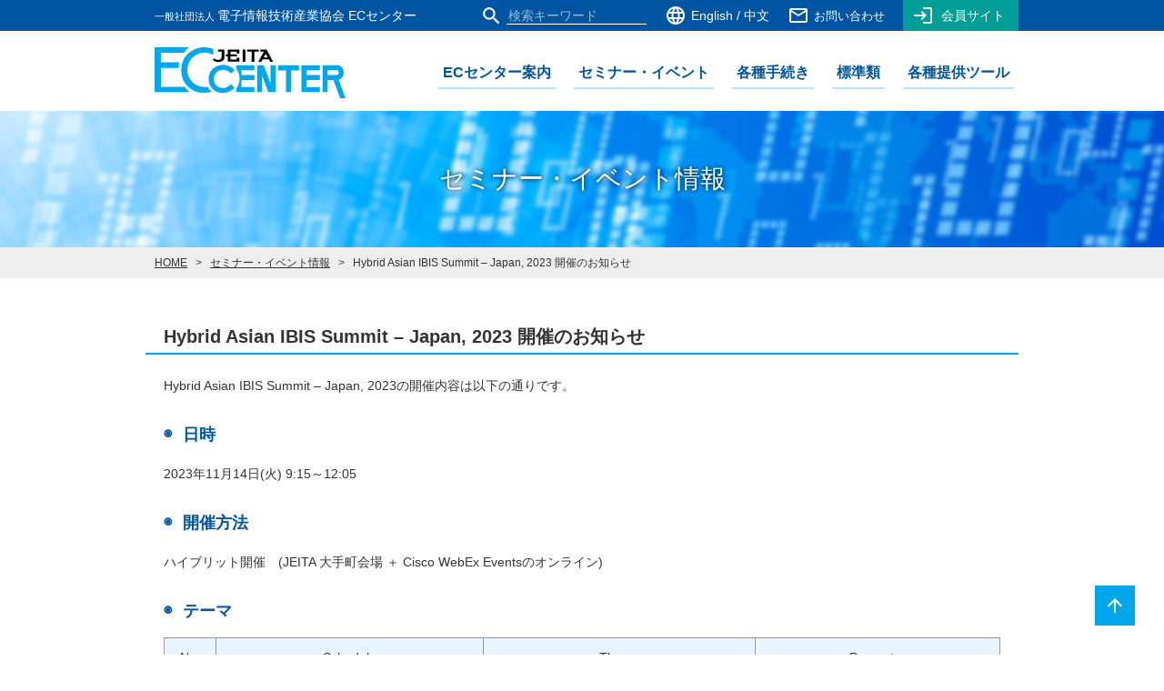

--- FILE ---
content_type: text/html; charset=UTF-8
request_url: https://ec.jeita.or.jp/jp/seminar/20231114_hybrid-asian-ibis-summit/
body_size: 27817
content:
<!DOCTYPE html>
<html lang="ja">
<head>
<!-- Global site tag (gtag.js) - Google Analytics -->
<script async src="https://www.googletagmanager.com/gtag/js?id=G-7CMLN7RYQP"></script>
<script>
  window.dataLayer = window.dataLayer || [];
  function gtag(){dataLayer.push(arguments);}
  gtag('js', new Date());

  gtag('config', 'G-7CMLN7RYQP');
</script>
<meta charset="utf-8">
<meta name="description" content="JEITA/ECセンターはB2Bビジネスプロセスの電子化・標準化をグローバルに推進します">
<title>Hybrid Asian IBIS Summit &#8211; Japan, 2023 開催のお知らせ &#8211; JEITA/ECセンター</title>
<meta name='robots' content='max-image-preview:large' />
<link rel='dns-prefetch' href='//fonts.googleapis.com' />
<link rel='dns-prefetch' href='//s.w.org' />
<script type="text/javascript">
window._wpemojiSettings = {"baseUrl":"https:\/\/s.w.org\/images\/core\/emoji\/13.1.0\/72x72\/","ext":".png","svgUrl":"https:\/\/s.w.org\/images\/core\/emoji\/13.1.0\/svg\/","svgExt":".svg","source":{"concatemoji":"https:\/\/ec.jeita.or.jp\/jp\/wp-includes\/js\/wp-emoji-release.min.js?ver=5.9.10"}};
/*! This file is auto-generated */
!function(e,a,t){var n,r,o,i=a.createElement("canvas"),p=i.getContext&&i.getContext("2d");function s(e,t){var a=String.fromCharCode;p.clearRect(0,0,i.width,i.height),p.fillText(a.apply(this,e),0,0);e=i.toDataURL();return p.clearRect(0,0,i.width,i.height),p.fillText(a.apply(this,t),0,0),e===i.toDataURL()}function c(e){var t=a.createElement("script");t.src=e,t.defer=t.type="text/javascript",a.getElementsByTagName("head")[0].appendChild(t)}for(o=Array("flag","emoji"),t.supports={everything:!0,everythingExceptFlag:!0},r=0;r<o.length;r++)t.supports[o[r]]=function(e){if(!p||!p.fillText)return!1;switch(p.textBaseline="top",p.font="600 32px Arial",e){case"flag":return s([127987,65039,8205,9895,65039],[127987,65039,8203,9895,65039])?!1:!s([55356,56826,55356,56819],[55356,56826,8203,55356,56819])&&!s([55356,57332,56128,56423,56128,56418,56128,56421,56128,56430,56128,56423,56128,56447],[55356,57332,8203,56128,56423,8203,56128,56418,8203,56128,56421,8203,56128,56430,8203,56128,56423,8203,56128,56447]);case"emoji":return!s([10084,65039,8205,55357,56613],[10084,65039,8203,55357,56613])}return!1}(o[r]),t.supports.everything=t.supports.everything&&t.supports[o[r]],"flag"!==o[r]&&(t.supports.everythingExceptFlag=t.supports.everythingExceptFlag&&t.supports[o[r]]);t.supports.everythingExceptFlag=t.supports.everythingExceptFlag&&!t.supports.flag,t.DOMReady=!1,t.readyCallback=function(){t.DOMReady=!0},t.supports.everything||(n=function(){t.readyCallback()},a.addEventListener?(a.addEventListener("DOMContentLoaded",n,!1),e.addEventListener("load",n,!1)):(e.attachEvent("onload",n),a.attachEvent("onreadystatechange",function(){"complete"===a.readyState&&t.readyCallback()})),(n=t.source||{}).concatemoji?c(n.concatemoji):n.wpemoji&&n.twemoji&&(c(n.twemoji),c(n.wpemoji)))}(window,document,window._wpemojiSettings);
</script>
<style type="text/css">
img.wp-smiley,
img.emoji {
	display: inline !important;
	border: none !important;
	box-shadow: none !important;
	height: 1em !important;
	width: 1em !important;
	margin: 0 0.07em !important;
	vertical-align: -0.1em !important;
	background: none !important;
	padding: 0 !important;
}
</style>
	<link rel='stylesheet' id='wp-block-library-css'  href='https://ec.jeita.or.jp/jp/wp-includes/css/dist/block-library/style.min.css?ver=5.9.10' type='text/css' media='all' />
<style id='global-styles-inline-css' type='text/css'>
body{--wp--preset--color--black: #000000;--wp--preset--color--cyan-bluish-gray: #abb8c3;--wp--preset--color--white: #ffffff;--wp--preset--color--pale-pink: #f78da7;--wp--preset--color--vivid-red: #cf2e2e;--wp--preset--color--luminous-vivid-orange: #ff6900;--wp--preset--color--luminous-vivid-amber: #fcb900;--wp--preset--color--light-green-cyan: #7bdcb5;--wp--preset--color--vivid-green-cyan: #00d084;--wp--preset--color--pale-cyan-blue: #8ed1fc;--wp--preset--color--vivid-cyan-blue: #0693e3;--wp--preset--color--vivid-purple: #9b51e0;--wp--preset--gradient--vivid-cyan-blue-to-vivid-purple: linear-gradient(135deg,rgba(6,147,227,1) 0%,rgb(155,81,224) 100%);--wp--preset--gradient--light-green-cyan-to-vivid-green-cyan: linear-gradient(135deg,rgb(122,220,180) 0%,rgb(0,208,130) 100%);--wp--preset--gradient--luminous-vivid-amber-to-luminous-vivid-orange: linear-gradient(135deg,rgba(252,185,0,1) 0%,rgba(255,105,0,1) 100%);--wp--preset--gradient--luminous-vivid-orange-to-vivid-red: linear-gradient(135deg,rgba(255,105,0,1) 0%,rgb(207,46,46) 100%);--wp--preset--gradient--very-light-gray-to-cyan-bluish-gray: linear-gradient(135deg,rgb(238,238,238) 0%,rgb(169,184,195) 100%);--wp--preset--gradient--cool-to-warm-spectrum: linear-gradient(135deg,rgb(74,234,220) 0%,rgb(151,120,209) 20%,rgb(207,42,186) 40%,rgb(238,44,130) 60%,rgb(251,105,98) 80%,rgb(254,248,76) 100%);--wp--preset--gradient--blush-light-purple: linear-gradient(135deg,rgb(255,206,236) 0%,rgb(152,150,240) 100%);--wp--preset--gradient--blush-bordeaux: linear-gradient(135deg,rgb(254,205,165) 0%,rgb(254,45,45) 50%,rgb(107,0,62) 100%);--wp--preset--gradient--luminous-dusk: linear-gradient(135deg,rgb(255,203,112) 0%,rgb(199,81,192) 50%,rgb(65,88,208) 100%);--wp--preset--gradient--pale-ocean: linear-gradient(135deg,rgb(255,245,203) 0%,rgb(182,227,212) 50%,rgb(51,167,181) 100%);--wp--preset--gradient--electric-grass: linear-gradient(135deg,rgb(202,248,128) 0%,rgb(113,206,126) 100%);--wp--preset--gradient--midnight: linear-gradient(135deg,rgb(2,3,129) 0%,rgb(40,116,252) 100%);--wp--preset--duotone--dark-grayscale: url('#wp-duotone-dark-grayscale');--wp--preset--duotone--grayscale: url('#wp-duotone-grayscale');--wp--preset--duotone--purple-yellow: url('#wp-duotone-purple-yellow');--wp--preset--duotone--blue-red: url('#wp-duotone-blue-red');--wp--preset--duotone--midnight: url('#wp-duotone-midnight');--wp--preset--duotone--magenta-yellow: url('#wp-duotone-magenta-yellow');--wp--preset--duotone--purple-green: url('#wp-duotone-purple-green');--wp--preset--duotone--blue-orange: url('#wp-duotone-blue-orange');--wp--preset--font-size--small: 13px;--wp--preset--font-size--medium: 20px;--wp--preset--font-size--large: 36px;--wp--preset--font-size--x-large: 42px;}.has-black-color{color: var(--wp--preset--color--black) !important;}.has-cyan-bluish-gray-color{color: var(--wp--preset--color--cyan-bluish-gray) !important;}.has-white-color{color: var(--wp--preset--color--white) !important;}.has-pale-pink-color{color: var(--wp--preset--color--pale-pink) !important;}.has-vivid-red-color{color: var(--wp--preset--color--vivid-red) !important;}.has-luminous-vivid-orange-color{color: var(--wp--preset--color--luminous-vivid-orange) !important;}.has-luminous-vivid-amber-color{color: var(--wp--preset--color--luminous-vivid-amber) !important;}.has-light-green-cyan-color{color: var(--wp--preset--color--light-green-cyan) !important;}.has-vivid-green-cyan-color{color: var(--wp--preset--color--vivid-green-cyan) !important;}.has-pale-cyan-blue-color{color: var(--wp--preset--color--pale-cyan-blue) !important;}.has-vivid-cyan-blue-color{color: var(--wp--preset--color--vivid-cyan-blue) !important;}.has-vivid-purple-color{color: var(--wp--preset--color--vivid-purple) !important;}.has-black-background-color{background-color: var(--wp--preset--color--black) !important;}.has-cyan-bluish-gray-background-color{background-color: var(--wp--preset--color--cyan-bluish-gray) !important;}.has-white-background-color{background-color: var(--wp--preset--color--white) !important;}.has-pale-pink-background-color{background-color: var(--wp--preset--color--pale-pink) !important;}.has-vivid-red-background-color{background-color: var(--wp--preset--color--vivid-red) !important;}.has-luminous-vivid-orange-background-color{background-color: var(--wp--preset--color--luminous-vivid-orange) !important;}.has-luminous-vivid-amber-background-color{background-color: var(--wp--preset--color--luminous-vivid-amber) !important;}.has-light-green-cyan-background-color{background-color: var(--wp--preset--color--light-green-cyan) !important;}.has-vivid-green-cyan-background-color{background-color: var(--wp--preset--color--vivid-green-cyan) !important;}.has-pale-cyan-blue-background-color{background-color: var(--wp--preset--color--pale-cyan-blue) !important;}.has-vivid-cyan-blue-background-color{background-color: var(--wp--preset--color--vivid-cyan-blue) !important;}.has-vivid-purple-background-color{background-color: var(--wp--preset--color--vivid-purple) !important;}.has-black-border-color{border-color: var(--wp--preset--color--black) !important;}.has-cyan-bluish-gray-border-color{border-color: var(--wp--preset--color--cyan-bluish-gray) !important;}.has-white-border-color{border-color: var(--wp--preset--color--white) !important;}.has-pale-pink-border-color{border-color: var(--wp--preset--color--pale-pink) !important;}.has-vivid-red-border-color{border-color: var(--wp--preset--color--vivid-red) !important;}.has-luminous-vivid-orange-border-color{border-color: var(--wp--preset--color--luminous-vivid-orange) !important;}.has-luminous-vivid-amber-border-color{border-color: var(--wp--preset--color--luminous-vivid-amber) !important;}.has-light-green-cyan-border-color{border-color: var(--wp--preset--color--light-green-cyan) !important;}.has-vivid-green-cyan-border-color{border-color: var(--wp--preset--color--vivid-green-cyan) !important;}.has-pale-cyan-blue-border-color{border-color: var(--wp--preset--color--pale-cyan-blue) !important;}.has-vivid-cyan-blue-border-color{border-color: var(--wp--preset--color--vivid-cyan-blue) !important;}.has-vivid-purple-border-color{border-color: var(--wp--preset--color--vivid-purple) !important;}.has-vivid-cyan-blue-to-vivid-purple-gradient-background{background: var(--wp--preset--gradient--vivid-cyan-blue-to-vivid-purple) !important;}.has-light-green-cyan-to-vivid-green-cyan-gradient-background{background: var(--wp--preset--gradient--light-green-cyan-to-vivid-green-cyan) !important;}.has-luminous-vivid-amber-to-luminous-vivid-orange-gradient-background{background: var(--wp--preset--gradient--luminous-vivid-amber-to-luminous-vivid-orange) !important;}.has-luminous-vivid-orange-to-vivid-red-gradient-background{background: var(--wp--preset--gradient--luminous-vivid-orange-to-vivid-red) !important;}.has-very-light-gray-to-cyan-bluish-gray-gradient-background{background: var(--wp--preset--gradient--very-light-gray-to-cyan-bluish-gray) !important;}.has-cool-to-warm-spectrum-gradient-background{background: var(--wp--preset--gradient--cool-to-warm-spectrum) !important;}.has-blush-light-purple-gradient-background{background: var(--wp--preset--gradient--blush-light-purple) !important;}.has-blush-bordeaux-gradient-background{background: var(--wp--preset--gradient--blush-bordeaux) !important;}.has-luminous-dusk-gradient-background{background: var(--wp--preset--gradient--luminous-dusk) !important;}.has-pale-ocean-gradient-background{background: var(--wp--preset--gradient--pale-ocean) !important;}.has-electric-grass-gradient-background{background: var(--wp--preset--gradient--electric-grass) !important;}.has-midnight-gradient-background{background: var(--wp--preset--gradient--midnight) !important;}.has-small-font-size{font-size: var(--wp--preset--font-size--small) !important;}.has-medium-font-size{font-size: var(--wp--preset--font-size--medium) !important;}.has-large-font-size{font-size: var(--wp--preset--font-size--large) !important;}.has-x-large-font-size{font-size: var(--wp--preset--font-size--x-large) !important;}
</style>
<link rel='stylesheet' id='material-icons-css'  href='https://fonts.googleapis.com/icon?family=Material+Icons%7CMaterial+Icons+Outlined&#038;ver=1' type='text/css' media='all' />
<link rel='stylesheet' id='slick-style-css'  href='https://ec.jeita.or.jp/assets/plugins/slick/slick.css?ver=1.8.1' type='text/css' media='all' />
<link rel='stylesheet' id='common-style-css'  href='https://ec.jeita.or.jp/assets/css/common.css?ver=1' type='text/css' media='all' />
<link rel='stylesheet' id='style-css'  href='https://ec.jeita.or.jp/jp/wp-content/themes/ec2021/style.css?ver=1' type='text/css' media='all' />
<script type='text/javascript' src='https://ec.jeita.or.jp/jp/wp-includes/js/jquery/jquery.min.js?ver=3.6.0' id='jquery-core-js'></script>
<script type='text/javascript' src='https://ec.jeita.or.jp/jp/wp-includes/js/jquery/jquery-migrate.min.js?ver=3.3.2' id='jquery-migrate-js'></script>
<link rel="https://api.w.org/" href="https://ec.jeita.or.jp/jp/wp-json/" /><link rel="EditURI" type="application/rsd+xml" title="RSD" href="https://ec.jeita.or.jp/jp/xmlrpc.php?rsd" />
<link rel="wlwmanifest" type="application/wlwmanifest+xml" href="https://ec.jeita.or.jp/jp/wp-includes/wlwmanifest.xml" /> 
<link rel="canonical" href="https://ec.jeita.or.jp/jp/seminar/20231114_hybrid-asian-ibis-summit/" />
<link rel='shortlink' href='https://ec.jeita.or.jp/jp/?p=764' />
<link rel="alternate" type="application/json+oembed" href="https://ec.jeita.or.jp/jp/wp-json/oembed/1.0/embed?url=https%3A%2F%2Fec.jeita.or.jp%2Fjp%2Fseminar%2F20231114_hybrid-asian-ibis-summit%2F" />
<link rel="alternate" type="text/xml+oembed" href="https://ec.jeita.or.jp/jp/wp-json/oembed/1.0/embed?url=https%3A%2F%2Fec.jeita.or.jp%2Fjp%2Fseminar%2F20231114_hybrid-asian-ibis-summit%2F&#038;format=xml" />
</head>

<body id="single">
<div id="wrapper">

<header>
  <div class="upper">
    <div class="inner">
      <p class="name"><span>一般社団法人 </span>電子情報技術産業協会 ECセンター</p>
      <nav class="subnavi">
        <form role="search" method="get" action="https://ec.jeita.or.jp/jp/" class="search">
          <span class="screen-reader-text">検索:</span>
          <input type="text" name="s" value="" placeholder="検索キーワード">
        </form>
        <ul class="language">
          <li><a href="https://ec.jeita.or.jp/eng">English</a></li>
          <li><a href="https://ec.jeita.or.jp/cn">中文</a></li>
        </ul>
        <ul class="contact">
          <li><a href="/form/mail/" target="_blank">お問い合わせ</a></li>
        </ul>
        <p class="button login-button"><a href="https://ec.jeita.or.jp/committee/member/login/">会員サイト</a></p>
      </nav>
    </div>
  </div>

  <div class="lower">
    <div class="inner">
      <h1 class="logo"><a href="https://ec.jeita.or.jp/jp"><img src="https://ec.jeita.or.jp/assets/images/eccenter_logo.svg" alt="JEITA/ECセンター"></a></h1>
      <nav id="main-menu">
        <ul>
          <li class="main-menu-item">
            <p class="main-menu-item-heading"><span>ECセンター案内</span></p>
            <div class="main-menu-item-body"><ul class="links">
              <li><a href="https://ec.jeita.or.jp/jp/eccenter_about">ECセンターとは？</a></li>
              <li><a href="https://ec.jeita.or.jp/jp/eccenter_activity">ECセンターの活動</a></li>
              <li><a href="https://ec.jeita.or.jp/jp/eccenter_history">ECセンターの歴史</a></li>
              <li><a href="https://ec.jeita.or.jp/jp/ecalga_about">ECALGAとは？</a></li>
              <li><a href="https://ec.jeita.or.jp/jp/ecals_about">ECALSとは？</a></li>
              <li><a href="https://ec.jeita.or.jp/jp/ecalga_news">ECALGAニュース（季刊）</a></li>
              <li><a href="https://ec.jeita.or.jp/jp/faq">よくある質問</a></li>
              <li><a href="https://ec.jeita.or.jp/jp/opinion">提言・意見書類</a></li>
              <li><a href="https://www.jeita.or.jp/japanese/about/location/" target="_blank" rel="noopener noreferrer" class="external">アクセスマップ</a></li>
            </ul></div>
          </li>
          <li class="main-menu-item">
            <p class="main-menu-item-heading"><span>セミナー・イベント</span></p>
            <div class="main-menu-item-body"><ul class="links">
              <li><a href="https://ec.jeita.or.jp/jp/seminar">一覧ページ</a></li>
            </ul></div>
          </li>
          <li class="main-menu-item">
            <p class="main-menu-item-heading"><span>各種手続き</span></p>
            <div class="main-menu-item-body"><ul class="links">
              <li><a href="https://ec.jeita.or.jp/jp/admission">ECセンター入会申請</a></li>
              <li><a href="https://ec.jeita.or.jp/jp/company_code">標準（統一）企業コード申請</a></li>
              <li><a href="/web_edi/index1.html" target="_blank" class="external">Web-EDI認定申請</a></li>
            </ul></div>
          </li>
          <li class="main-menu-item">
            <p class="main-menu-item-heading"><span>標準類</span></p>
            <div class="main-menu-item-body"><ul class="links">
              <li><a href="https://ec.jeita.or.jp/jp/ecalga_document">ECALGA標準</a></li>
              <li><a href="https://ec.jeita.or.jp/jp/ecals_dictionary">ECALS辞書</a></li>
              <li><a href="https://www.jeita.or.jp/cgi-bin/public/list.cgi?cateid=11" target="_blank" class="external">刊行物</a></li>
              <li><a href="https://ec.jeita.or.jp/jp/public_list">出版物一覧表</a></li>
            </ul></div>
          </li>
          <li class="main-menu-item">
            <p class="main-menu-item-heading"><span>各種提供ツール</span></p>
            <div class="main-menu-item-body"><ul class="links">
              <li><a href="/ecals_dcat/" target="_blank" class="external">ECALSデータ作成支援ツール</a></li>
              <li><a href="/kyoutuu_client/" target="_blank" class="external">JEITA 共通クライアント</a></li>
            </ul></div>
          </li>
        </ul>
      </nav>
    </div>
  </div>
</header>

<main>
  <h1 class="page-heading"><span>セミナー・イベント情報</span></h1>
  <div class="breadcrumbs">
    <ul>
      <li><a href="https://ec.jeita.or.jp/jp">HOME</a></li>
      <li><a href="https://ec.jeita.or.jp/jp/seminar">セミナー・イベント情報</a></li>
      <li>Hybrid Asian IBIS Summit &#8211; Japan, 2023 開催のお知らせ</li>
    </ul>
  </div>

  <div class="main-body">
    <div class="inner">
                  <h2>Hybrid Asian IBIS Summit &#8211; Japan, 2023 開催のお知らせ</h2>
      <div class="post-content"><p>Hybrid Asian IBIS Summit &#8211; Japan, 2023の開催内容は以下の通りです。</p>
<p>  <span id="more-764"></span></p>
<h3>日時</h3>
<p>
2023年11月14日(火) 9:15～12:05
</p>
<h3>開催方法</h3>
<p>ハイブリット開催　(JEITA 大手町会場 ＋ Cisco WebEx Eventsのオンライン)</p>
<h3>テーマ</h3>
<table>
<thead>
<tr>
<th rowspan="2">No.</th>
<th colspan="4">Schedule</th>
<th rowspan="2">Theme</th>
<th colspan="2">Presenter</th>
</tr>
<tr>
<th>Start</th>
<th>End</th>
<th>Time</th>
<th>Delivery</th>
<th>Name</th>
<th>Affiliation</th>
</tr>
</thead>
<tbody>
<tr>
<td>1</td>
<td>9:15</td>
<td>9:25</td>
<td>10</td>
<td>Live</td>
<td>Sign In</td>
<td>Hirohiko MATSUZAWA</td>
<td>Zuken Inc. Japan</td>
</tr>
<tr>
<td>2</td>
<td>9:25</td>
<td>9:30</td>
<td>5</td>
<td>Live</td>
<td>Meeting Welcomes</td>
<td>Lance Wang</td>
<td>Zuken USA<br />Chair, IBIS Open Forum</td>
</tr>
<tr>
<td>3</td>
<td>9:30</td>
<td>9:40</td>
<td>10</td>
<td>Video</td>
<td>Asian IBIS Summit &#8211; Japan, 2023<br />Meeting Welcomes</td>
<td>Hayato OGAWA</td>
<td>Keysight Technology, Japan<br />Chair, JEITA EDA Model Specialty Committee</td>
</tr>
<tr>
<td>4</td>
<td>9:40</td>
<td>10:00</td>
<td>20</td>
<td>Video</td>
<td>IBIS Chair&#8217;s Report</td>
<td>Lance Wang</td>
<td>Zuken USA<br />Chair, IBIS Open Forum</td>
</tr>
<tr>
<td>5</td>
<td>10:00</td>
<td>10:20</td>
<td>20</td>
<td>Video</td>
<td>Matrix Parameters in Touchstone</td>
<td>Bob Ross</td>
<td>Teraspeed Labs, USA</td>
</tr>
<tr>
<td>6</td>
<td>10:20</td>
<td>10:40</td>
<td>20</td>
<td>Live</td>
<td>Investigate EMD model specification</td>
<td>Masaki KIRINAKA</td>
<td>FICT LIMITED, JAPAN</td>
</tr>
<tr>
<td>&nbsp;</td>
<td>10:40</td>
<td>10:50</td>
<td>10</td>
<td>&#8211;</td>
<td colspan="3">Break</td>
</tr>
<tr>
<td>7</td>
<td>10:50</td>
<td>11:10</td>
<td>20</td>
<td>Video</td>
<td>Standard Compliant IBIS-AMI Model for System Sign-off with USB4 Gen2 as an Example</td>
<td>Speaker: Dr. Zhifei Xu<br />Co-Author: Dr. Zhiping Yang</td>
<td>Ningbo DeTooLIC Technology Co.,Ltd.<br />Missouri S&amp;T EMC lab &amp; JAY Plus Inc</td>
</tr>
<tr>
<td>8</td>
<td>11:10</td>
<td>11:30</td>
<td>20</td>
<td>Live</td>
<td>Hardware and AI/ML:Applications of SIPI &#038; IBIS</td>
<td>Dr. Zhiping Yang</td>
<td>Missouri S&#038;T EMC lab &#038; JAY Plus Inc</td>
</tr>
<tr>
<td>9</td>
<td>11:30</td>
<td>11:45</td>
<td>15</td>
<td>Live</td>
<td colspan="3">Q&amp;A Session</td>
</tr>
<tr>
<td>10</td>
<td>11:45</td>
<td>12:05</td>
<td>20</td>
<td>Live</td>
<td>Discussion Room with IBIS Open Forum</td>
<td>Facilitator: Satoshi Endo</td>
<td>Ansys Japan<br />JEITA EDA Model Specialty Committee</td>
</tr>
<tr>
<td>11</td>
<td colspan="2">12:05</td>
<td>&#8211;</td>
<td>Live</td>
<td>End of IBIS Summit Meeting</td>
<td>Hirohiko MATSUZAWA</td>
<td>Zuken Inc. Japan</td>
</tr>
</tbody>
</table>
<h3>受講料</h3>
<p>無料</p>
<h3>申込方法</h3>
<p><span style="color: #FF0000;"><strong>本セミナーの申込は終了いたしました。<br />
 多数のお申込有り難うございました。</strong></span></p>
<p><!-- 

<p>下記の「申込登録」ボタンをクリックいただき、参加者情報とアンケートをご入力の上、お申し込みください。</p>




<p><span style="color: #FF0000;"><b>【申込期限 11/13（月）10:00】</b></span></p>




<p><a href="/inquiry/" target="_blank" rel="noopener"><img src="/jp/uploads/event_link_bt.gif" alt="申込登録"></a></p>

 --></p>
</div>
                </div>
  </div>
</main>

<footer>
  <div class="inner">
    <div id="footer-info">
      <p class="logo"><a href="https://ec.jeita.or.jp/jp"><img src="https://ec.jeita.or.jp/assets/images/eccenter_logo.svg" alt="JEITA/ECセンター"></a></p>
      <div class="info">
        <p class="address">〒100-0004<br>東京都千代田区大手町1丁目1番3号<br>大手センタービル</p>
        <p class="phone">TEL 03-5218-1062</p>
      </div>
      <nav>
        <ul class="links">
          <li><a href="/form/mail/" target="_blank" class="external">お問い合わせ</a></li>
          <li><a href="https://www.jeita.or.jp/japanese/privacy/" target="_blank" class="external">個人情報保護について</a></li>
          <li><a href="https://ec.jeita.or.jp/jp/link">リンクについて</a></li>
          <li><a href="https://ec.jeita.or.jp/jp/logo">ロゴの使用許諾</a></li>
        </ul>
        <ul class="links">
          <li><a href="https://ec.jeita.or.jp/jp">日本語</a></li>
          <li><a href="https://ec.jeita.or.jp/eng">English</a></li>
          <li><a href="https://ec.jeita.or.jp/cn">中文</a></li>
        </ul>
      </nav>
    </div>

    <nav id="footer-sitemap">
      <div class="footer-sitemap-column">
        <p class="home-button"><a href="https://ec.jeita.or.jp/jp">HOME</a></p>
        <div class="footer-sitemap-section">
          <p class="footer-sitemap-section-heading"><span>ECセンター案内</span></p>
          <div class="footer-sitemap-section-body"><ul class="links">
            <li><a href="https://ec.jeita.or.jp/jp/eccenter_about">ECセンターとは？</a></li>
            <li><a href="https://ec.jeita.or.jp/jp/eccenter_activity">ECセンターの活動</a></li>
            <li><a href="https://ec.jeita.or.jp/jp/eccenter_history">ECセンターの歴史</a></li>
            <li><a href="https://ec.jeita.or.jp/jp/ecalga_about">ECALGAとは？</a></li>
            <li><a href="https://ec.jeita.or.jp/jp/ecals_about">ECALSとは？</a></li>
            <li><a href="https://ec.jeita.or.jp/jp/ecalga_news">ECALGAニュース（季刊）</a></li>
            <li><a href="https://ec.jeita.or.jp/jp/faq">よくある質問</a></li>
            <li><a href="https://ec.jeita.or.jp/jp/opinion">提言・意見書類</a></li>
            <li><a href="https://www.jeita.or.jp/japanese/about/location/" target="_blank" rel="noopener noreferrer" class="external">アクセスマップ</a></li>
          </ul></div>
        </div>
      </div>

      <div class="footer-sitemap-column">
        <div class="footer-sitemap-section">
          <p class="footer-sitemap-section-heading"><span>セミナー・イベント</span></p>
          <div class="footer-sitemap-section-body"><ul class="links">
            <li><a href="https://ec.jeita.or.jp/jp/seminar">一覧ページ</a></li>
          </ul></div>
        </div>
        <div class="footer-sitemap-section">
          <p class="footer-sitemap-section-heading"><span>各種手続き</span></p>
          <div class="footer-sitemap-section-body"><ul class="links">
            <li><a href="https://ec.jeita.or.jp/jp/admission">ECセンター入会申請</a></li>
            <li><a href="https://ec.jeita.or.jp/jp/company_code">標準（統一）企業コード申請</a></li>
            <li><a href="/web_edi/index1.html" target="_blank" class="external">Web-EDI認定申請</a></li>
          </ul></div>
        </div>
        <div class="footer-sitemap-section">
          <p class="footer-sitemap-section-heading"><span>標準類</span></p>
          <div class="footer-sitemap-section-body"><ul class="links">
            <li><a href="https://ec.jeita.or.jp/jp/ecalga_document">ECALGA標準</a></li>
            <li><a href="https://ec.jeita.or.jp/jp/ecals_dictionary">ECALS辞書</a></li>
            <li><a href="https://www.jeita.or.jp/cgi-bin/public/list.cgi?cateid=11" target="_blank" class="external">刊行物</a></li>
            <li><a href="https://ec.jeita.or.jp/jp/public_list">出版物一覧表</a></li>
          </ul></div>
        </div>
      </div>

      <div class="footer-sitemap-column">
        <div class="footer-sitemap-section">
          <p class="footer-sitemap-section-heading"><span>各種提供ツール</span></p>
          <div class="footer-sitemap-section-body"><ul class="links">
            <li><a href="/ecals_dcat/" target="_blank" class="external">ECALSデータ作成支援ツール</a></li>
            <li><a href="/kyoutuu_client/" target="_blank" class="external">JEITA 共通クライアント</a></li>
          </ul></div>
        </div>
        <div class="footer-sitemap-section">
          <p class="footer-sitemap-section-heading"><span>特設ページ</span></p>
          <div class="footer-sitemap-section-body"><ul class="links">
            <li><a href="/edi2024/" target="_blank" class="external">EDI2024年問題（アーカイブ）</a></li>
            <li><a href="/eda/" target="_blank" class="external">EDAモデル専門委員会サイト</a></li>
          </ul></div>
        </div>
        <div class="footer-sitemap-buttons">
          <p class="button login-button"><a href="/committee/member/login/">会員サイト</a></p>
          <p class="button login-button"><a href="/committee/member/login/">ECALS辞書アーカイブス</a></p>
        </div>
        <div class="footer-sitemap-buttons">
          <p class="button external-button"><a href="https://www.jeita.or.jp/" target="_blank" rel="noopener noreferrer">JEITA<br><span>一般社団法人 電子情報技術産業協会</span></a></p>
        </div>
      </div>

    </nav>
  </div>
  <p class="copy">Copyright (C) 2026 JEITA/ECセンター All Rights Reserved.</p>
</footer>

</div>

<script type='text/javascript' src='https://ec.jeita.or.jp/assets/plugins/slick/slick.min.js?ver=1.8.1' id='slick-script-js'></script>
<script type='text/javascript' src='https://ec.jeita.or.jp/assets/js/script.js?ver=1' id='script-js'></script>

</body>
</html>


--- FILE ---
content_type: text/css
request_url: https://ec.jeita.or.jp/assets/css/common.css?ver=1
body_size: 35667
content:
@charset "UTF-8";

html, body, div, span, applet, object, iframe,
h1, h2, h3, h4, h5, h6, p, blockquote, pre,
a, abbr, acronym, address, big, cite, code,
del, dfn, em, img, ins, kbd, q, s, samp,
small, strike, strong, sub, sup, tt, var,
b, u, i, center,
dl, dt, dd, ol, ul, li,
fieldset, form, label, legend,
table, caption, tbody, tfoot, thead, tr, th, td,
article, aside, canvas, details, embed,
figure, figcaption, footer, header, hgroup,
menu, nav, output, ruby, section, summary,
time, mark, audio, video {
margin: 0;
padding: 0;
border: 0;
font-size: 100%;
font: inherit;
vertical-align: baseline;
}
article, aside, details, figcaption, figure,
footer, header, hgroup, menu, nav, section {
display: block;
}
body {
line-height: 1;
}
ol, ul {
list-style: none;
}
blockquote, q {
quotes: none;
}
blockquote:before, blockquote:after,
q:before, q:after {
content: '';
content: none;
}
table {
border-collapse: collapse;
border-spacing: 0;
}

/* @@@@@@@@@@@@@@@@@@@@@@@@@@@@@@@@@@@@@@@@@@@@@@@@@@@@@@@@@@@@@@@@ */

h1, h2, h3, h4, h5, h6 {
  font-weight: normal;
}

strong, b {
  font-weight: bold;
}

em, i {
  font-style: italic;
}

img {
  border: 0;
  vertical-align: bottom;
  -ms-interpolation-mode: bicubic;
}

input, button, select, textarea {
  font-family: inherit;
  font-size: inherit;
}

input[type="submit"],
button {
  cursor: pointer;
}


/* @@@@@@@@@@@@@@@@@@@@@@@@@@@@@@@@@@@@@@@@@@@@@@@@@@@@@@@@@@@@@@@@ */

html {
  background-color: transparent;
  background-image: none;
}

body {
  position: relative;
  color: #333;
  font-family: "Yu Gothic", YuGothic, "Hiragino Kaku Gothic ProN", "ヒラギノ角ゴ ProN W3", "Hiragino Kaku Gothic ProN W3", "Hiragino Kaku Gothic Pro", "ヒラギノ角ゴ Pro W3", "Hiragino Kaku Gothic Pro W3", "Meiryo", "メイリオ", "ＭＳ Ｐゴシック", "MS PGothic",sans-serif;
  font-size: 13px;
  font-weight: 500;
  line-height: 1.5;
  -webkit-text-size-adjust: 100%;
}

a {
  color: inherit;
  text-decoration: none;
}

a:hover,
a:active,
a:focus {
  text-decoration: none;
}

a:hover img {
  opacity: 0.8;
}

table th,
table td {
  padding: 0px;
  vertical-align: top;
}

table th {
  /* text-align: left; */
  font-weight: normal;
}

hr {
  height: 0;
  margin: 0;
  border: none;
  border-bottom: 1px dotted #333;
  padding: 0;
}

/* -------------------------------- */

.ir {
  overflow: hidden;
  text-indent: 110%;
  white-space: nowrap;
}

.irb {
  height: 0;
  overflow: hidden;
  line-height: 2;
}

.clearfix {
  content: "";
  clear: both;
  display: block;
}

.post .content::after,
.float-wrapper::after {
  content: "";
  clear: both;
  display: block;
}

.float_left {float: left;}
.float_right {float: right;}

.align_center {text-align: center;}
.align_left {text-align: left;}
.align_right {text-align: right;}

.bold {
	font-weight: bold;
}

a.disabled {
  pointer-events: none;
}

.font-weight-normal {
  font-weight: normal !important;
}

.nowrap {
  white-space: nowrap;
}

span.nowrap {
  display: inline-block;
}

.button a,
.button button {
  text-decoration: none !important;
}

.button a :hover,
.button button :hover {
  text-decoration: none !important;
}

.list-style_disc {
  padding-left: 2em;
}

.list-style_disc>li {
  list-style-type: disc;
}

.list-style_decimal {
  padding-left: 2em;
}

.list-style_decimal>li {
  list-style-type: decimal;
}

.list-style_none {
  padding-left: 0;
}

.list-style_none>li {
  list-style-type: none;
}

.note {
  /* font-size: 85%; */
}

span.note {
  display: inline-block;
}

.kome {
  padding-left: 1.25em;
  text-indent: -1.25em;
}

.kome::before {
  display: inline-block;
  content: "※";
  width: 1.25em;
  text-indent: 0;
}

.break_all {
  word-break: break-all;
}

.blue {
  color: #0055a2;
}


/* @@@@@@@@@@@@@@@@@@@@@@@@@@@@@@@@@@@@@@@@@@@@@@@@@@@@@@@@@@@@@@@@ */

#wrapper {
  min-width: 1200px;
}




/* ################################################################
   header */

header {
}

header a:hover {
  color: inherit;
}

header .upper>.inner,
header .lower>.inner {
  box-sizing: border-box;
  width: 960px;
  margin: 0 auto;
}

header .upper {
  background-color: #0055a2;
  color: #fff;
}

header .upper .inner {
  display: -ms-flexbox;
  display: -webkit-flex;
  display: flex;
  -ms-flex-pack: justify;
  -webkit-justify-content: space-between;
  justify-content: space-between;
  -ms-flex-align: center;
  -webkit-align-items: center;
  align-items: center;
  min-height: 34px;
  padding: 0 10px;
}

header .name {
  font-size: 14px;
  line-height: 1;
}

header .name span {
  font-size: 11px;
}

header .subnavi {
  display: -ms-flexbox;
  display: -webkit-flex;
  display: flex;
}

header .subnavi>*:not(:first-child) {
  margin-left: 20px;
}

header .search {
  position: relative;
  display: -ms-flexbox;
  display: -webkit-flex;
  display: flex;
  -ms-flex-align: center;
  -webkit-align-items: center;
  align-items: center;
}

header .search::before {
  font-family: 'Material Icons Outlined';
  -webkit-font-smoothing: antialiased;
  text-rendering: optimizeLegibility;
  -moz-osx-font-smoothing: grayscale;
  font-feature-settings: 'liga';
  display: inline-block;
  font-weight: normal;
  content: "search";
  margin-right: 4px;
  font-size: 25px;
  line-height: 1;
}

header .search input {
  background: transparent;
  width: 150px;
  border-width: 0 0 1px 0;
  border-style: solid;
  border-color: #fff;
  color: #fff;
  font-size: 14px;
}

header .search.wide input {
  width: 180px;
  width: 200px;
}

header .search input::placeholder {
  color: rgba(255,255,255,0.6);
}
header .search input:-ms-input-placeholder {
  color: rgba(255,255,255,0.6);
}
header .search input::-ms-input-placeholder {
  color: rgba(255,255,255,0.6);
}

header .search .screen-reader-text {
  border: 0;
  clip: rect(1px, 1px, 1px, 1px);
  clip-path: inset(50%);
  height: 1px;
  margin: -1px;
  overflow: hidden;
  padding: 0;
  position: absolute;
  width: 1px;
  word-wrap: normal !important;
}

header .language {
  display: -ms-flexbox;
  display: -webkit-flex;
  display: flex;
  -ms-flex-align: center;
  -webkit-align-items: center;
  align-items: center;
}

header .language::before {
  font-family: 'Material Icons Outlined';
  -webkit-font-smoothing: antialiased;
  text-rendering: optimizeLegibility;
  -moz-osx-font-smoothing: grayscale;
  font-feature-settings: 'liga';
  display: inline-block;
  font-weight: normal;
  content: "language";
  margin-right: 5px;
  font-size: 24px;
  line-height: 1;
}

header .language>li {
  font-size: 14px;
  line-height: 1;
}

header .language>li:not(:first-child)::before {
  content: "\00a0/\00a0"
}

header .language a:hover {
  text-decoration: underline;
}

header .contact {
  display: -ms-flexbox;
  display: -webkit-flex;
  display: flex;
  -ms-flex-align: center;
  -webkit-align-items: center;
  align-items: center;
}

header .contact::before {
  font-family: 'Material Icons Outlined';
  -webkit-font-smoothing: antialiased;
  text-rendering: optimizeLegibility;
  -moz-osx-font-smoothing: grayscale;
  font-feature-settings: 'liga';
  display: inline-block;
  font-weight: normal;
  content: "mail";
  margin-right: 5px;
  font-size: 24px;
  line-height: 1;
}

header .contact a:hover {
  text-decoration: underline;
}

header .upper .button:last-child {
  margin-right: -10px;
}

header .upper .button a {
  display: inline-block;
  padding: 6px 15px 6px 10px;
  font-size: 14px;
  line-height: 22px;
  transition: background-color 0.2s;
}

header .upper .button a::before {
  font-family: 'Material Icons Outlined';
  -webkit-font-smoothing: antialiased;
  text-rendering: optimizeLegibility;
  -moz-osx-font-smoothing: grayscale;
  font-feature-settings: 'liga';
  display: inline-block;
  font-weight: normal;
  vertical-align: bottom;
}

header .login-button a {
  background-color: #009e96;
}

header .login-button a:hover {
  background-color: #00afa7;
}

header .login-button a::before {
  content: "login";
  margin-right: 8px;
  font-size: 24px;
}

header .logout-button a {
  background-color: #0055a2;
}

header .logout-button a:hover {
  background-color: #0066b3;
}

header .logout-button a::before {
  content: "logout";
  margin-right: 8px;
  font-size: 24px;
}

header .lower {
  background-color: #fff;
}

header .lower .inner {
  display: -ms-flexbox;
  display: -webkit-flex;
  display: flex;
  -ms-flex-pack: justify;
  -webkit-justify-content: space-between;
  justify-content: space-between;
  -ms-flex-align: center;
  -webkit-align-items: center;
  align-items: center;
  padding: 18px 5px 14px 10px;
}

header .logo a {
  display: -ms-flexbox;
  display: -webkit-flex;
  display: flex;
  -ms-flex-align: start;
  -webkit-align-items: flex-start;
  align-items: flex-start;
  transition: opacity 0.2s;
}

header .logo a:hover {
  opacity: 0.8;
}

header .logo img {
  width: 210px;
  height: auto;
}

header .logo .sub {
  background-color: #00a7ea;
  margin: 20px 0 0 10px;
  border-radius: 4px;
  padding: 8px 10px;
  color: #fff;
  font-size: 14px;
  line-height: 1;
}

header #main-menu>ul {
  display: -ms-flexbox;
  display: -webkit-flex;
  display: flex;
}

header .main-menu-item {
  position: relative;
}

header .main-menu-item:not(:first-child) {
  margin-left: 20px;
}

header .main-menu-item-heading>* {
  display: block;
  border-bottom: 2px solid #bee0ff;
  padding: 10px 5px 0;
  color: #0055a2;
  font-size: 16px;
  font-weight: bold;
  line-height: 1;
}

header .main-menu-item-heading>span:hover {
  cursor: default;
}

header .main-menu-item-heading>*::after {
  display: block;
  content: "";
  background-color: #bee0ff;
  height: 2px;
  margin: 6px -5px 0;
  transform: scaleX(0);
  transition: transform 0.2s ease-out;
}

header .main-menu-item:hover .main-menu-item-heading>*::after {
  transform: scaleX(1);
}

header .main-menu-item-body {
  position: absolute;
  left: 50%;
  padding-top: 17px;
  opacity: 0;
  visibility: hidden;
  transform: translateX(-50%) scaleY(0.5);
  transform-origin: top;
  transition: opacity 0.1s, visibility 0.1s, transform 0.1s;
}

header .main-menu-item:hover .main-menu-item-body {
  opacity: 1;
  visibility: visible;
  transform: translateX(-50%) scaleY(1);
  z-index: 9999;
}

header #main-menu .links {
  position: relative;
  background-color: #fff;
  border: 4px solid #00a7ea;
  padding: 10px 12px 10px 4px;
}

header #main-menu .links::before {
  position: absolute;
  bottom: calc(100% + 4px);
  left: 50%;
  transform: translateX(-50%);
  display: block;
  content: "";
  border-width: 0 8px 12px 8px;
  border-style: solid;
  border-color: transparent;
  border-bottom-color: #00a7ea;
}

header #main-menu .links>li {
  padding-left: 22px;
  text-indent: -22px;
}
header #main-menu .links>li::before,
header #main-menu .links a {
  text-indent: 0;
}

header #main-menu .links>li:not(:first-child) {
  margin-top: 6px;
}

header #main-menu .links a {
  font-size: 14px;
  white-space: nowrap;
}

header #main-menu .links a:hover {
  text-decoration: underline;
}

header #main-menu .links>li::before,
header #main-menu .links a.external::after,
header #main-menu .links a.download::after {
  font-family: 'Material Icons Outlined';
  -webkit-font-smoothing: antialiased;
  text-rendering: optimizeLegibility;
  -moz-osx-font-smoothing: grayscale;
  font-feature-settings: 'liga';
  display: inline-block;
  font-weight: normal;
  line-height: calc(14px * 1.5);
  vertical-align: bottom;
}

header #main-menu .links>li::before {
  content: "chevron_right";
  margin-right: -2px;
  color: #00a7ea;
  font-size: 24px;
}

header #main-menu .links a.external::after {
  content: "open_in_new";
  margin-left: 4px;
  color: #00a7ea;
  font-size: 19px;
}

header #main-menu .links a.download::after {
  content: "file_download";
  margin-left: 4px;
  color: #00a7ea;
  font-size: 24px;
}

header #main-menu .links a.external:hover::after,
header #main-menu .links a.download:hover::after {
  text-decoration: none;
}




/* ################################################################
   main */

main {
  background-color: #fff;
}

.page-heading {
  display: -ms-flexbox;
  display: -webkit-flex;
  display: flex;
  -ms-flex-pack: center;
  -webkit-justify-content: center;
  justify-content: center;
  -ms-flex-align: center;
  -webkit-align-items: center;
  align-items: center;
  background: url(../images/page_heading_bg_1.jpg) no-repeat center center / cover;
  height: 150px;
  color: #fff;
  text-shadow: 0 0 5px #000;
  /* text-shadow: 0 0 10px rgba(0,0,0,0.3); */
  font-size: 28px;
}


.breadcrumbs {
  background-color: #eee;
}

.breadcrumbs>ul {
  display: -ms-flexbox;
  display: -webkit-flex;
  display: flex;
  -ms-flex-wrap: wrap;
  -webkit-flex-wrap: wrap;
  flex-wrap: wrap;
  box-sizing: border-box;
  width: 960px;
  margin: 0 auto;
  padding: 8px 10px;
  font-size: 12px;
}

.breadcrumbs>ul>li:not(:first-child)::before {
  display: inline-block;
  content: "\03e";
  margin: 0 0.75em;
}

.breadcrumbs a {
  text-decoration: underline;
}

.breadcrumbs a:hover {
  text-decoration: none;
}


.banners a {
  display: block;
}

.banners img {
  width: 100%;
  height: auto;
  transition: opacity 0.2s;
}


.main-body {
  font-size: 14px;
  line-height: 2;
}

.main-body>.inner {
  box-sizing: border-box;
  width: 960px;
  margin: 0 auto;
  padding: 50px 0;
}

.main-body .post-content {
  padding: 0 20px;
}

.main-body h2 {
  margin: 40px 0 20px;
  border-bottom: 2px solid #00a7ea;
  padding: 0 20px 0.2em;
  font-size: 20px;
  font-weight: bold;
  line-height: 1.4;
}

.main-body>.inner>h2:first-child {
  margin-top: 0;
}

.main-body .post-content h2 {
  margin-left: -20px;
  margin-right: -20px;
}

.main-body h3 {
  margin: 25px 0 14px;
  padding-left: 1.166667em;
  text-indent: -1.166667em;
  color: #0055a2;
  font-size: 18px;
  font-weight: bold;
  line-height: 1.666667;
}

.main-body h3::before {
  display: inline-block;
  content: "\25c9";
  width: 1.166667em;
  text-indent: 0;
}

.main-body h4 {
  margin: 20px 0 14px;
  font-size: 16px;
  font-weight: bold;
  line-height: 1.666667;
}

.main-body .post-content ul,
.main-body .post-content ol,
.main-body form,
.main-body table,
.main-body p {
  margin-top: 1em;
}

.main-body .post-content ul,
.main-body .post-content ol {
  padding-left: 2em;
}

.main-body .post-content ul {
  list-style: disc;
}

.main-body .post-content ol {
  list-style: decimal;
}

.main-body .post-content>*:first-child {
  margin-top: 0;
}

.main-body table th,
.main-body table td {
  border: 1px solid #999;
  padding: 0.5em 1.2em;
}

.main-body table th {
  background-color: #e8f4ff;
}

.main-body table td {
  background-color: #fff;
}

.main-body a {
  color: #0055a2;
  text-decoration: underline;
}

.main-body a:hover {
  color: #0055a2;
  text-decoration: none;
}

.main-body a.button {
  display: inline-block;
  background-color: #fff;
  border: 1px solid #ccc;
  border-radius: 5px;
  padding: 11px 16px;
  color: #f00;
  text-decoration: none;
  font-weight: bold;
  line-height: calc((1em * 1.5) - 2px);
  transition: border-color 0.2s;
}

.main-body a.button+a.button {
  margin-left: 10px;
}

.main-body a.button:hover {
  border-width: 2px;
  border-color: #f00;
  padding: 10px 15px;
  text-decoration: none;
}

.main-body a.button.external,
.main-body a.button.download {
  padding-left: calc(16px + 33px);
  text-indent: -33px;
}

.main-body a.button.external:hover,
.main-body a.button.download:hover {
  padding-left: calc(15px + 33px);
}

.main-body a.button.external::before,
.main-body a.button.download::before {
  font-family: 'Material Icons Outlined';
  -webkit-font-smoothing: antialiased;
  text-rendering: optimizeLegibility;
  -moz-osx-font-smoothing: grayscale;
  font-feature-settings: 'liga';
  display: inline-block;
  font-weight: normal;
  line-height: calc(14px * 1.5);
  vertical-align: bottom;
  text-indent: 0;
}

.main-body a.button.external::before {
  content: "open_in_new";
  margin-right: 9px;
  color: #f00;
  font-size: 24px;
}

.main-body a.button.download::before {
  content: "file_download";
  margin-right: 9px;
  color: #f00;
  font-size: 24px;
}

.main-body a.button .sub {
  color: #333;
  font-size: 12px;
  font-weight: 500;
}

.main-body a.inline {
  display: inline-block;
  color: #333;
  text-decoration: none;
}

.main-body a.inline:hover {
  color: #333;
  text-decoration: underline;
}

.main-body a.inline.arrow,
.main-body a.inline.external,
.main-body a.inline.download {
  padding-left: 29px;
  text-indent: -29px;
}

.main-body a.inline.arrow::before,
.main-body a.inline.external::before,
.main-body a.inline.download::before {
  font-family: 'Material Icons Outlined';
  -webkit-font-smoothing: antialiased;
  text-rendering: optimizeLegibility;
  -moz-osx-font-smoothing: grayscale;
  font-feature-settings: 'liga';
  display: inline-block;
  font-weight: normal;
  line-height: calc(14px * 2);
  vertical-align: bottom;
  text-indent: 0;
}

.main-body a.inline.arrow::before {
  content: "chevron_right";
  margin-right: 5px;
  color: #00a7ea;
  font-size: 24px;
}

.main-body a.inline.external::before {
  content: "open_in_new";
  margin-right: 5px;
  color: #f00;
  font-size: 18px;
  width: 24px;
  text-align: center;
}

.main-body a.inline.download::before {
  content: "file_download";
  margin-right: 5px;
  color: #f00;
  font-size: 24px;
}

.main-body a.inline.arrow:hover::before,
.main-body a.inline.external:hover::before,
.main-body a.inline.download:hover::before {
  text-decoration: none;
}

.main-body hr {
  margin-top: 25px;
  margin-bottom: 25px;
  border-bottom-color: #00a7ea;
}

.main-body .post-content hr {
  margin-left: -20px;
  margin-right: -20px;
}


.posts {
  display: -ms-flexbox;
  display: -webkit-flex;
  display: flex;
  -ms-flex-wrap: wrap;
  -webkit-flex-wrap: wrap;
  flex-wrap: wrap;
  font-size: 14px;
}

.posts>dt:not(:first-of-type),
.posts>dd:not(:first-of-type) {
  margin-top: 10px;
}

.posts>dt {
  width: 9.5em;
  color: #00a7ea;
  white-space: nowrap;
}

.posts>dd {
  width: calc(100% - 9.5em);
}

.posts a {
  text-decoration: underline;
}

.posts a:hover {
  text-decoration: none;
}


.posts_2 {
  font-size: 16px;
  line-height: 1.666667;
}

.main-body>.inner>.posts_2:first-child {
  margin-top: -25px;
}

h2+.posts_2 {
  margin-top: -20px;
}

.post-content+.posts_2 {
  margin-top: 25px;
}

.posts_2>dl {
  display: -ms-flexbox;
  display: -webkit-flex;
  display: flex;
  -ms-flex-wrap: wrap;
  -webkit-flex-wrap: wrap;
  flex-wrap: wrap;
  padding: 25px 20px;
  border-bottom: 1px dotted #00a7ea;
}

.posts_2>dl>dt {
  width: 9.5em;
  color: #0055a2;
  white-space: nowrap;
}

.posts_2>dl>dd {
  width: calc(100% - 9.5em);
}

.posts_2 .title {
  font-weight: bold;
}

.posts_2 .post-content {
  margin-top: 10px;
  padding: 0;
  font-size: 14px;
  line-height: 2;
}

.posts_2 .post-content>* {
  margin-top: 8px;
}

.posts_2 .post-content>*:first-child {
  margin-top: 0;
}


h2+.posts_3 {
  margin-top: -20px;
}

.post-content+.posts_3 {
  margin-top: 25px;
}

.posts_3>section {
  padding: 25px 20px;
  border-top: 1px dotted #00a7ea;
}

.posts_3>section>h3:first-child {
  margin-top: 0;
}


.posts_4 {
  border-top: 1px dotted #00a7ea;
}

h2+.posts_4 {
  margin-top: -20px;
}

.post-content+.posts_4 {
  margin-top: 25px;
}

.posts_4>dl {
  padding: 25px 20px;
  border-bottom: 1px dotted #00a7ea;
}

.posts_4 .title {
  font-size: 16px;
  font-weight: bold;
  line-height: 1.666667;
}

.posts_4 .title a {
  color: #333;
  text-decoration: none;
}

.posts_4 .title a:hover {
  color: #333;
  text-decoration: underline;
}

.posts_4 .post-content {
  margin-top: 10px;
  padding: 0;
}

.posts_4 .more-link {
  margin-top: 10px;
}


.more-link {
  text-align: right;
}

.more-link a {
  display: inline-block;
  background-color: #00a7ea;
  padding: 3px 4px 3px 14px;
  color: #fff;
  text-decoration: none;
  transition: background-color 0.2s;
}

.more-link a:hover {
  background-color: #00b8fb;
  color: #fff;
  text-decoration: none;
}

.more-link a::after {
  font-family: 'Material Icons Outlined';
  -webkit-font-smoothing: antialiased;
  text-rendering: optimizeLegibility;
  -moz-osx-font-smoothing: grayscale;
  font-feature-settings: 'liga';
  display: inline-block;
  font-weight: normal;
  line-height: calc(14px * 2);
  vertical-align: bottom;
  content: "chevron_right";
  margin-left: -2px;
  font-size: 24px;
}


.pagination {
  margin-top: 30px;
  padding: 0 20px;
  text-align: center;
}

.pagination>.inner {
  display: -ms-inline-flexbox;
  display: -webkit-inline-flex;
  display: inline-flex;
}

.pagination>.inner>*:not(:first-child) {
  margin-left: 10px;
}

.pagination .page-numbers {
  color: #00a7ea;
}

.pagination .page-numbers:not(.dots) {
  background-color: #fff;
  box-sizing: border-box;
  min-width: 26px;
  border: 1px solid #00a7ea;
  padding: 0 4px;
  text-align: center;
  line-height: 24px;
}

.pagination .page-numbers.dots {
  line-height: 26px;
}

.pagination a.page-numbers {
  text-decoration: none;
  font-weight: normal;
  transition: background-color 0.2s, color 0.2s;
}

.pagination a.page-numbers:hover,
.pagination .page-numbers.current {
  background-color: #00a7ea;
  color: #fff;
  text-decoration: none;
}


.anchor-links {
  background-color: #e8f4ff;
  border-radius: 10px;
  padding: 22px 22px;
}

.main-body .post-content .anchor-links {
  margin-left: -20px;
  margin-right: -20px;
}

.post-content .anchor-links p {
  margin-top: 0;
}


.clickable-map {
  position: relative;
  display: inline-block;
}

.clickable-map .map {
  position: absolute;
  display: block;
}




/*-------------------- index --------------------*/
#top-slider {
  background: #eee;
  background:
  linear-gradient(135deg, transparent 0%, transparent 25%, rgba(255,255,255,0.5) 25%, rgba(255,255,255,0.5) 50%, transparent 50%, transparent 75%, rgba(255,255,255,0.5) 75%, rgba(255,255,255,0.5) 100%),
  linear-gradient(to top, #eee 0%, #fff 100%);
  background-position: left top;
  background-size: 28px 28px, auto;
  margin-top: -10px;
  padding: 10px 0 20px;
  overflow: hidden;
}

#top-slider .slider {
  position: relative;
  display: none;
  /* width: calc(960px + (25px * 2)); */
  margin: 0 auto;
}

#top-slider .slick-initialized,
#top-slider .do-not-slide {
  display: block;
}

#top-slider .slick-list {
  overflow: visible;
}

#top-slider .slide {
  background-color: #fff;
  width: 960px;
  margin: 0 25px;
  box-shadow: 0 0 10px 0 rgba(0, 0, 0, 0.3);
  border-radius: 8px;
  overflow: hidden;
}

#top-slider .do-not-slide .slide {
  margin: 0 auto;
}

#top-slider .slide a {
  display: block;
  background-color: #fff;
}

#top-slider .slick-slide a {
  opacity: 0.6;
  transition: opacity 0.2s 1s;
}

#top-slider .slick-slide.slick-current a {
  opacity: 1;
}

#top-slider .slide img {
  width: 100%;
  height: auto;
  transition: opacity 0.2s;
}

#top-slider .slick-arrow {
  position: absolute;
  top: calc(380px / 2);
  background-color: #fff;
  box-shadow: 0 0 10px 0 rgba(0, 0, 0, 0.3);
  width: 42px;
  height: 0;
  border-radius: 50%;
  padding-top: 42px;
  cursor: pointer;
  opacity: 0.7;
  overflow: hidden;
  z-index: 4999;
  transition: opacity 0.2s;
}

#top-slider .slick-prev {
  left: 50%;
  transform: translate(calc((-960px / 2) - 50%),-50%);
}

#top-slider .slick-next {
  right: 50%;
  transform: translate(calc((960px / 2) + 50%),-50%);
}

#top-slider .slick-arrow:hover {
  opacity: 1;
}

#top-slider .slick-prev::before,
#top-slider .slick-next::before {
  font-family: 'Material Icons Outlined';
  -webkit-font-smoothing: antialiased;
  text-rendering: optimizeLegibility;
  -moz-osx-font-smoothing: grayscale;
  font-feature-settings: 'liga';
  position: absolute;
  top: 50%;
  left: 50%;
  display: block;
  color: #333;
  font-size: 24px;
  font-weight: normal;
  line-height: 1;
  transform: translate(-50%,-50%);
}

#top-slider .slick-prev::before {
  content: "chevron_left";
  padding-right: 2px;
}

#top-slider .slick-next::before {
  content: "chevron_right";
  padding-left: 2px;
}

#top-slider .slick-dots {
  display: -ms-flexbox;
  display: -webkit-flex;
  display: flex;
  -ms-flex-pack: center;
  -webkit-justify-content: center;
  justify-content: center;
  margin: 18px 0 -2px;
}

#top-slider .slick-dots>li {
  margin: 0 6px;
}

#top-slider .slick-dots button {
  display: block;
  background-color: #bfbfbf;
  width: 48px;
  border: none;
  padding: 4px 0 0;
  height: 0;
  overflow: hidden;
}

#top-slider .slick-dots .slick-active button {
  background-color: #0055a2;
}

#index .main-contents {
  background-color: #fff;
  padding: 40px 0;
}

#index .main-contents>.inner {
  display: -ms-flexbox;
  display: -webkit-flex;
  display: flex;
  -ms-flex-pack: justify;
  -webkit-justify-content: space-between;
  justify-content: space-between;
  width: 960px;
  margin: 0 auto;
}

#index .main-contents .column_left {
  width: 670px;
}

#index .main-contents .column_right {
  width: 260px;
}

#index .news {
  position: relative;
}

#index .news:not(:first-child) {
  margin-top: 55px;
}

#index .news h2 {
  margin-top: 0;
}

#index .news .posts {
  margin-top: 24px;
  padding-left: 20px;
  padding-right: 20px;
}

#index .news .no-entry {
  margin-top: 24px;
  margin-bottom: 0;
  padding-left: 20px;
  padding-right: 20px;
  font-size: 14px;
}

#index .news .goto-archive {
  position: absolute;
  top: 0;
  right: 0;
  margin: 0;
}

#index .news .goto-archive a {
  display: block;
  background-color: #00a7ea;
  padding: 3px 4px 3px 14px;
  color: #fff;
  text-decoration: none;
  transition: background-color 0.2s;
}

#index .news .goto-archive a:hover {
  background-color: #00b8fb;
  color: #fff;
  text-decoration: none;
}

#index .news .goto-archive a::after {
  font-family: 'Material Icons Outlined';
  -webkit-font-smoothing: antialiased;
  text-rendering: optimizeLegibility;
  -moz-osx-font-smoothing: grayscale;
  font-feature-settings: 'liga';
  display: inline-block;
  font-weight: normal;
  line-height: calc(14px * 2);
  vertical-align: bottom;
  content: "chevron_right";
  margin-left: -2px;
  font-size: 24px;
}

#index .banners>li {
  width: 260px;
}

#index .banners>li:not(:first-child) {
  margin-top: 10px;
}

#index .banners a {
  border-radius: 5px;
  overflow: hidden;
}

#index .sub-contents {
  background-color: #eee;
  padding: 40px 0;
}

#index .sub-contents>.inner {
  display: -ms-flexbox;
  display: -webkit-flex;
  display: flex;
  -ms-flex-pack: justify;
  -webkit-justify-content: space-between;
  justify-content: space-between;
  width: 960px;
  margin: 0 auto;
}

#index .sub-contents .column_left {
  width: 460px;
}

#index .sub-contents .column_right {
  width: 460px;
}

#index .ciikcode .goto-detail {
  width: 100%;
  background: url(../images/ciikcode-btn-bg.png) no-repeat center center / 480px auto;
  margin: 0 auto;
  border-radius: 5px;
  overflow: hidden;
}

#index .ciikcode .goto-detail a {
  position: relative;
  display: block;
  background-color: rgba(255,255,255,0);
  box-sizing: border-box;
  border-radius: 5px;
  padding: 29px 1em;
  color: #fff;
  text-align: center;
  text-decoration: none;
  font-size: 22px;
  font-weight: bold;
  line-height: 1;
  transition: background-color 0.2s;
}

#index .ciikcode .goto-detail a:hover {
  background-color: rgba(255,255,255,0.2);
  text-decoration: none;
}

#index .ciikcode .goto-detail a::after {
  font-family: 'Material Icons Outlined';
  -webkit-font-smoothing: antialiased;
  text-rendering: optimizeLegibility;
  -moz-osx-font-smoothing: grayscale;
  font-feature-settings: 'liga';
  position: absolute;
  top: 50%;
  right: 5px;
  display: block;
  content: "chevron_right";
  font-size: 46px;
  font-weight: normal;
  transform: translateY(-50%);
}

#index .ciikcode .description {
  margin-top: 1em;
  padding: 0 12px;
  font-size: 13px;
  line-height: 1.7
}

#index .ciikcode .description p {
  margin-bottom: 0;
}

#index .sub-contents .container {
  background-color: #fff;
  border-radius: 8px;
  padding: 20px 25px 25px;
}

#index .sub-contents .container-heading {
  margin: 0;
  text-align: center;
  font-size: 20px;
  font-weight: bold;
  line-height: 1.5;
}

#index .sub-contents .container-body {
  margin-top: 1em;
}

#index .sub-contents .container-body p {
  margin-bottom: 0;
}

#index .sub-contents .member-list .container-body {
  text-align: center;
}



/*-------------------- archive --------------------*/




/*-------------------- single --------------------*/
#single .posts_2 {
  margin-bottom: -25px;
}

#single .posts_2>dl {
  border-bottom: none;
}




/*-------------------- faq --------------------*/
.faq-categories p {
  margin-top: 0;
}

.faq-categories a.inline {
  font-size: 16px;
  /* font-weight: bold; */
}

.faq-categories a.inline.arrow::before {
  margin-right: 0;
  font-size: 24px;
  line-height: calc(16px * 2);
}


.faq-main{
  margin-top: 30px;
}

.faq-main>section {
  padding: 25px 20px;
  border-top: 1px dotted #00a7ea;
}

.main-body .post-content .faq-main>section {
  margin-left: -20px;
  margin-right: -20px;
}

.faq-main>section>h3:first-child {
  margin-top: 0;
}




/*-------------------- search --------------------*/
#search .result {
  margin: 0 0 1em;
  padding: 0 20px;
  font-size: 16px;
  line-height: 1.666667;
}

#search .search-query {
  color: #0055a2;
  font-weight: bold;
}




/* ################################################################
   footer */

footer {
  background-color: #0055a2;
  text-align: center;
}

footer a:hover {
  color: inherit;
}

footer>.inner {
  display: -ms-inline-flexbox;
  display: -webkit-inline-flex;
  display: inline-flex;
  -ms-flex-align: start;
  -webkit-align-items: flex-start;
  align-items: flex-start;
  /* min-width: 960px; */
  padding: 32px 0;
  text-align: left;
}

#footer-info .links>li,
#footer-sitemap .links>li {
  padding-left: 22px;
  text-indent: -22px;
}
#footer-info .links>li::before,
#footer-info .links a,
#footer-sitemap .links>li::before,
#footer-sitemap .links a {
  text-indent: 0;
}

#footer-info .links>li:not(:first-child),
#footer-sitemap .links>li:not(:first-child) {
  margin-top: 10px;
}

#footer-info .links a:hover,
#footer-sitemap .links a:hover {
  text-decoration: underline;
}

#footer-info .links>li::before,
#footer-sitemap .links>li::before,
footer .links a.external::after,
footer .links a.download::after {
  font-family: 'Material Icons Outlined';
  -webkit-font-smoothing: antialiased;
  text-rendering: optimizeLegibility;
  -moz-osx-font-smoothing: grayscale;
  font-feature-settings: 'liga';
  display: inline-block;
  font-weight: normal;
  line-height: calc(13px * 1.5);
  vertical-align: bottom;
}

#footer-info .links>li::before,
#footer-sitemap .links>li::before {
  content: "chevron_right";
  margin-right: -2px;
  font-size: 24px;
}

footer .links a.external::after {
  content: "open_in_new";
  margin-left: 4px;
  font-size: 19px;
}

footer .links a.download::after {
  content: "file_download";
  margin-left: 4px;
  font-size: 24px;
}

footer .links a.external:hover::after,
footer .links a.download:hover::after {
  text-decoration: none;
}

#footer-info {
  background-color: #fff;
  box-sizing: border-box;
  width: 260px;
  border-radius: 8px;
  padding: 24px;
}

#footer-info .logo a {
  transition: opacity 0.2s;
}

#footer-info .logo a:hover {
  opacity: 0.8;
}

#footer-info .logo img {
  width: 210px;
  height: auto;
}

#footer-info .info {
  margin-top: 12px;
}

#footer-info .info>*:not(:first-child) {
  margin-top: 10px;
}

#footer-info .address {
  line-height: 1.7;
}

#footer-info nav {
  margin-top: 25px;
}

#footer-info .links:not(:first-child) {
  margin-top: 25px;
}

#footer-info.wide {
  display: -ms-flexbox;
  display: -webkit-flex;
  display: flex;
  -ms-flex-align: start;
  -webkit-align-items: flex-start;
  align-items: flex-start;
  min-width: 900px;
}

#footer-info.wide .info {
  margin-top: 0;
  margin-left: 35px;
}

#footer-info.wide nav {
  display: -ms-flexbox;
  display: -webkit-flex;
  display: flex;
  -ms-flex-align: start;
  -webkit-align-items: flex-start;
  align-items: flex-start;
  margin-top: 0;
  margin-left: 40px;
}

#footer-info.wide .links:not(:first-child) {
  margin-top: 0;
  margin-left: 40px;
}

#footer-info .links>li::before,
#footer-info .links a.external::after,
#footer-info .links a.download::after {
  color: #00a7ea;
}

#footer-sitemap {
  display: -ms-flexbox;
  display: -webkit-flex;
  display: flex;
  -ms-flex-align: start;
  -webkit-align-items: flex-start;
  align-items: flex-start;
  margin-left: 32px;
  padding-top: 12px;
  color: #fff;
}

#footer-sitemap .footer-sitemap-column:not(:first-child) {
  margin-left: 32px;
}

#footer-sitemap .home-button {
  margin-top: -4px;
  margin-left: -4px;
}

#footer-sitemap .home-button a {
  display: inline-block;
  border: 1px solid #fff;
  padding: 4px 9px 4px;
  font-size: 15px;
  font-weight: bold;
  transition: background-color 0.2s, color 0.2s;
}

#footer-sitemap .home-button a:hover {
  background-color: #fff;
  color: #0055a2;
}

#footer-sitemap .footer-sitemap-section:not(:first-child) {
  margin-top: 25px;
}

#footer-sitemap .footer-sitemap-section-heading>* {
  font-size: 15px;
  font-weight: bold;
}

#footer-sitemap .footer-sitemap-section-heading>a:hover {
  text-decoration: underline;
}

#footer-sitemap .footer-sitemap-section-body {
  margin-top: 12px;
}

#footer-sitemap .footer-sitemap-buttons {
  margin-top: 30px;
}

#footer-sitemap .footer-sitemap-buttons+.footer-sitemap-buttons {
  margin-top: 15px;
}

#footer-sitemap .footer-sitemap-buttons .button:not(:first-child) {
  margin-top: 8px;
}

#footer-sitemap .button a {
  display: inline-block;
  padding: 6px 15px 6px 42px;
  text-indent: -32px;
  font-size: 14px;
  line-height: 22px;
  transition: background-color 0.2s;
}

#footer-sitemap .button a::before {
  font-family: 'Material Icons Outlined';
  -webkit-font-smoothing: antialiased;
  text-rendering: optimizeLegibility;
  -moz-osx-font-smoothing: grayscale;
  font-feature-settings: 'liga';
  display: inline-block;
  text-indent: 0;
  font-weight: normal;
  vertical-align: bottom;
}

#footer-sitemap .button a span {
  font-size: 11px;
}

#footer-sitemap .login-button a {
  background-color: #009e96;
}

#footer-sitemap .login-button a:hover {
  background-color: #00afa7;
}

#footer-sitemap .login-button a::before {
  content: "login";
  margin-right: 8px;
  font-size: 24px;
}

#footer-sitemap .logout-button a {
  background-color: #0055a2;
}

#footer-sitemap .logout-button a:hover {
  background-color: #0066b3;
}

#footer-sitemap .logout-button a::before {
  content: "logout";
  margin-right: 8px;
  font-size: 24px;
}

#footer-sitemap .external-button a {
  background-color: #0055a2;
  border: 1px solid #fff;
  padding: 5px 14px 5px 41px;
}

#footer-sitemap .external-button a:hover {
  background-color: #0066b3;
}

#footer-sitemap .external-button a::before {
  content: "open_in_new";
  margin-right: 8px;
  font-size: 24px;
}

footer .copy {
  border-top: 1px solid #fff;
  padding: 14px 0 13px;
  color: #fff;
  text-align: center;
  font-size: 12px;
}

footer .goto-top {
  position: fixed;
  bottom: 30px;
  right: 30px;
  z-index: 1;
}

footer .goto-top a {
  display: block;
  background-color: #00a7ea;
  border: 2px solid #fff;
  color: #fff;
  transition: background-color 0.2s;
}

footer .goto-top a:hover {
  background-color: #00b8fb;
  color: #fff;
  text-decoration: none;
}

footer .goto-top a::before {
  font-family: 'Material Icons Outlined';
  -webkit-font-smoothing: antialiased;
  text-rendering: optimizeLegibility;
  -moz-osx-font-smoothing: grayscale;
  font-feature-settings: 'liga';
  display: block;
  content: "arrow_upward";
  width: 44px;
  font-size: 24px;
  line-height: 44px;
}


--- FILE ---
content_type: text/css
request_url: https://ec.jeita.or.jp/jp/wp-content/themes/ec2021/style.css?ver=1
body_size: 1494
content:
@charset "UTF-8";

body {
}




/* ################################################################
   header */





/* ################################################################
   main */

/* 20251205トップページ改修時に追記・改訂 ここから */
#index .sub-contents .column_left {
  display: -ms-flexbox;
  display: -webkit-flex;
  display: flex;
  -ms-flex-pack: justify;
  -webkit-justify-content: space-between;
  justify-content: space-between;
  width: 100%;
}

#index .sub-contents .column_right {
  width: 280px;
}

#index .sub-contents .column_full {
  width: 100%;
  margin: 16px 0 0;
}

#index .sub-contents .container {
  padding: 20px 25px 20px;
}

#index .sub-contents .container-body {
  margin-top: 0;
}

#index .sub-contents .container-body p {
  margin: 0;
}

#index .sub-contents .container-heading {
  margin: 0 30px;
}

#index .ciikcode {
  width: 310px;
}

#index .ciikcode .goto-detail a {
  padding-top: 17px;
  padding-bottom: 17px;
  line-height: 1.5;
  font-size: 20px;
}
/* 20251205トップページ改修時に追記・改訂　ここまで */

#index .ciikcode.mypage .goto-detail a span {
  font-size: 16px;
}

#ecals-dictionary-large-heading {
  display: flex;
  justify-content: center;
  margin: 0 -10px 0;
}

#ecals-dictionary-large-heading>span {
  background-color: #fff;
  border: 2px solid #0055a2;
  border-radius: 16px;
  padding: 15px 20px;
  color: #0055a2;
  font-size: 18px;
  font-weight: bold;
  line-height: 1.5;
}




/* ################################################################
   footer */


--- FILE ---
content_type: application/javascript
request_url: https://ec.jeita.or.jp/assets/js/script.js?ver=1
body_size: 2298
content:
(function($){
$(function() {

// グローバル変数
var modeSwitchWidth = 0; // PC/SPを切り替える画面幅


// トップページスライダー
if($('#top-slider .slider>li').length > 1) {
  $('#top-slider .slider').slick({
    autoplay: true,
    autoplaySpeed: 4000,
    arrows: true,
    prevArrow: '<p class="slick-prev">prev</p>',
    nextArrow: '<p class="slick-next">next</p>',
    centerMode: true,
    centerPadding: '0',
    cssEase: 'ease-out',
    dots: true,
    pauseOnFocus: false,
    speed: 1000,
    touchMove: false,
    variableWidth: true,
  });
} else {
  $('#top-slider .slider').addClass('do-not-slide');
}


// ページトップ移動ボタン生成
$('footer').prepend('<p class="goto-top"><a href="#wrapper" title="GO TO TOP"></a></p>');


// スクロール時ボタン制御
var $topBtn = $('footer .goto-top');
var windowScrollTop;
var windowScrollBottom;
var topBtnPositionBottom;
var topBtnFixedPositionBottom = 30;
var topBtnOverlappedFooter = 20;
var topBtnPositionThreshold;

$(window).on('load', buttonCtrl);
$(window).scroll(buttonCtrl);
// $topBtn.hide();

function buttonCtrl(){
  windowScrollTop = $(window).scrollTop();
  windowScrollBottom = $(window).scrollTop() + $(window).height();

  // ページトップ移動ボタン
  topBtnPositionThreshold = $('footer').offset().top + topBtnFixedPositionBottom + topBtnOverlappedFooter;
  if (windowScrollBottom < topBtnPositionThreshold){
    topBtnPositionBottom = topBtnFixedPositionBottom;
  } else {
    topBtnPositionBottom = windowScrollBottom - $('footer').offset().top - topBtnOverlappedFooter;
  }
  $topBtn.css('bottom', topBtnPositionBottom);

  // スクロール量によって表示切り替え
  // if (windowScrollTop > 1){
  //   $topBtn.fadeIn(500);
  // } else {
  //   $topBtn.fadeOut(500);
  // }
}


// ページ内リンク スムーススクロール
$('a[href*="#"]').on('click', function() {
  var speed = 500;
  var href= $(this).attr("href");
  // var target = $(href == "#" || href == "" ? 'html' : href);
  var target = $(href == "" ? 'html' : href);
  // var headerHeight = $('body').width() > modeSwitchWidth ? $('.header').outerHeight() : 0;
  var headerHeight = 0;
  var position = target.offset().top - headerHeight;
  if(href != "#"){
    $('body,html').animate({scrollTop:position}, speed, 'swing');
    return false;
  }
});


});
}(jQuery));


--- FILE ---
content_type: image/svg+xml
request_url: https://ec.jeita.or.jp/assets/images/eccenter_logo.svg
body_size: 3026
content:
<svg id="レイヤー_1" data-name="レイヤー 1" xmlns="http://www.w3.org/2000/svg" xmlns:xlink="http://www.w3.org/1999/xlink" viewBox="0 0 136.06 36.33"><defs><style>.cls-1{fill:none;}.cls-2{clip-path:url(#clip-path);}.cls-3{fill:#00a7ea;}</style><clipPath id="clip-path" transform="translate(0 0)"><rect class="cls-1" width="136.06" height="36.33"/></clipPath></defs><title>ベクトルスマートオブジェクト</title><g class="cls-2"><path class="cls-3" d="M21.45,28.22H4.5V14.8H17.29c0-.29,0-.83,0-1.12a13.51,13.51,0,0,1,.32-2.94H4.5V3.87H21A11.87,11.87,0,0,1,24.73.05H0V32H25a12.08,12.08,0,0,1-3.51-3.81" transform="translate(0 0)"/><rect x="62.77" y="1.6" width="1.91" height="8.72"/><polygon points="60.41 4.39 60.41 1.59 52.15 1.59 52.15 5.01 50.84 5.01 50.84 6.53 52.15 6.53 52.15 10.27 60.41 10.27 60.41 7.46 58.5 7.46 58.5 8.75 54.05 8.75 54.05 6.53 58.64 6.53 58.64 5.01 54.05 5.01 54.05 3.1 58.5 3.1 58.5 4.39 60.41 4.39"/><polygon points="74.21 1.59 65.88 1.59 65.88 3.1 69.17 3.1 69.17 10.32 71.07 10.32 71.07 3.1 74.21 3.1 74.21 1.59"/><path d="M77.76,7.27,79.21,4.6l1.44,2.67Zm2.51-4.59-.45-.24Zm-.45-1V1.59H75.38V3.1h2.48l-3.94,7.22h2.17L77,8.65h4.38l.9,1.67h2.17Z" transform="translate(0 0)"/><path d="M45.21,1.59V3.1h2.58v4a2.58,2.58,0,0,1-2.68,1.87,2.89,2.89,0,0,1-2.28-1l-1.49.92a5,5,0,0,0,4,1.6c2.34,0,4.26-1.15,4.36-2.59,0,0,0-.08,0-.12V1.59Z" transform="translate(0 0)"/><path class="cls-3" d="M57,16.36l-2.54,2.42a7.88,7.88,0,0,0-5.83-2.73,6.37,6.37,0,0,0-6.47,6.47A6.8,6.8,0,0,0,43,25.9a6,6,0,0,0,2.34,2.33,6.82,6.82,0,0,0,3.37.84,7,7,0,0,0,2.88-.59,10.43,10.43,0,0,0,2.88-2.15l2.46,2.59a13.76,13.76,0,0,1-4,2.88,11,11,0,0,1-4.3.8,9.9,9.9,0,0,1-7.3-2.83,9.79,9.79,0,0,1-2.83-7.25,9.94,9.94,0,0,1,1.29-5.08,9.56,9.56,0,0,1,3.7-3.57,10.37,10.37,0,0,1,5.19-1.36A11,11,0,0,1,57,16.36" transform="translate(0 0)"/><path class="cls-3" d="M61.82,28.45V23.38h9.34V19.84H61.82V16.36h9.34V12.82h-13v2.55a11.68,11.68,0,0,1,0,14.13V32h13V28.45Z" transform="translate(0 0)"/><polygon class="cls-3" points="102.89 12.82 88.09 12.82 88.09 16.52 93.65 16.52 93.65 31.98 97.34 31.98 97.34 16.52 102.89 16.52 102.89 12.82"/><polygon class="cls-3" points="108.35 28.45 108.35 23.38 117.84 23.38 117.84 19.84 108.35 19.84 108.35 16.36 117.84 16.36 117.84 12.82 104.72 12.82 104.72 31.98 117.84 31.98 117.84 28.45 108.35 28.45"/><polygon class="cls-3" points="82.57 12.82 82.57 25.7 77.83 12.82 72.99 12.82 72.99 31.98 76.68 31.98 76.68 20.41 80.95 31.98 86.26 31.98 86.26 12.82 82.57 12.82"/><path class="cls-3" d="M35.46,0a16.88,16.88,0,0,0-8.4,2.19,15.51,15.51,0,0,0-6,5.78A16.1,16.1,0,0,0,19,16.19a15.85,15.85,0,0,0,4.59,11.73,16,16,0,0,0,11.8,4.58,18.94,18.94,0,0,0,5.25-.7,12.32,12.32,0,0,1-2.87-3.58,12,12,0,0,1-2.18.19A12.3,12.3,0,1,1,41.74,5.46V1.16A17.56,17.56,0,0,0,35.46,0" transform="translate(0 0)"/><path class="cls-3" d="M131.16,23.22a5.46,5.46,0,0,0,3.36-3.39,5.35,5.35,0,0,0,.29-1.75,5.29,5.29,0,0,0-.29-1.74,5.45,5.45,0,0,0-3.8-3.54H122v0h-2.37V18h3.69V16.34h6.8a1.92,1.92,0,0,1,0,3.49h-6.8V18h-3.69V32h3.69V23.36h4.12l4.81,13h3.77Z" transform="translate(0 0)"/></g></svg>